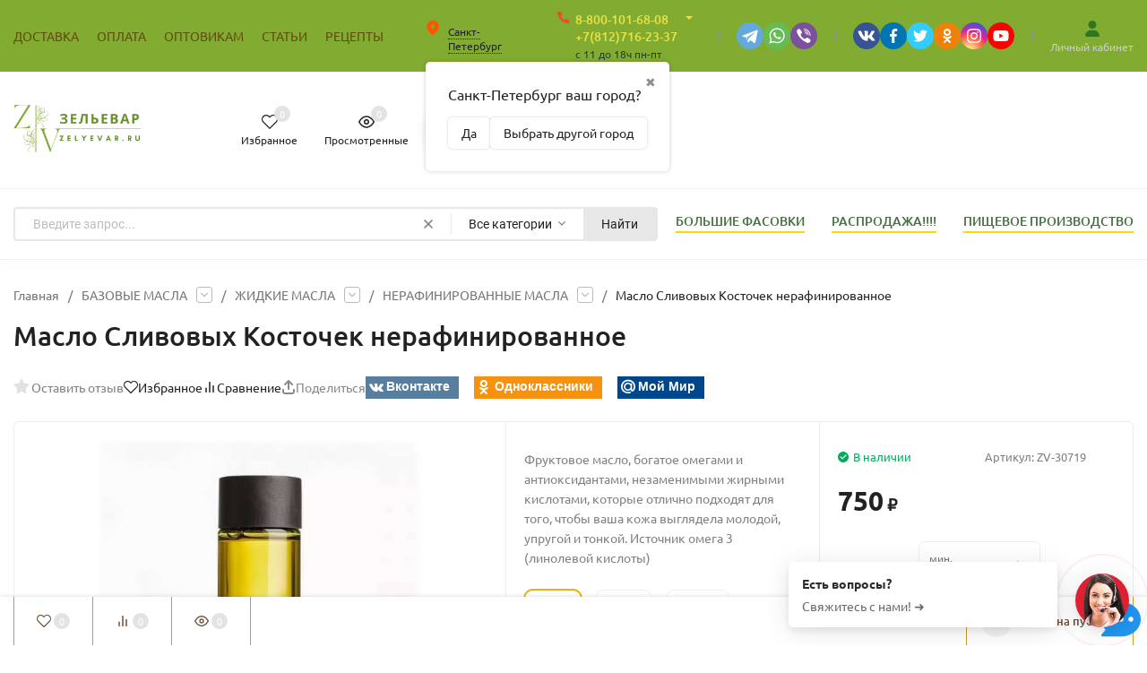

--- FILE ---
content_type: text/css
request_url: https://zelyevar.ru/wa-data/public/site/themes/insales_premium/css/user.css?v1.9.2.10
body_size: 57
content:
.bg-categ__row {
    background-size:cover!important;
}

--- FILE ---
content_type: text/css
request_url: https://zelyevar.ru/wa-apps/shop/plugins/fcart/css/fCart.css?194718
body_size: 5436
content:
@font-face {
 font-family: "bon";
 src: url('../css/bon.ttf');
}
@font-face {
 font-family: "bon-bold";
 src: url('../css/bon-bold.ttf');
}
#fCart{
    position: fixed;
    top:0px;
    right: 50px;
    background: #fff;
    box-shadow: 0 3px 8px rgba(0, 0, 0, 0.4);
    position: fixed;
    width: 260px;
    z-index: 99990;
    -webkit-border-radius: 0 0 5px 5px;
    border-radius: 0 0 5px 5px;
    border: 3px solid;
    border-color: #f4f4f4;
    border-top-width: 0px;
    display: none;
    font-family: "bon", arial, sans-serif;
    padding: 0;
    margin-bottom: 20px;
}
#fCart .head_fCart{
    overflow: hidden;
    position: relative;
    
}
#fCart .fCart_head_total .cartUrl{
    font-size: 14px;   
    font-weight: bold;
}
#fCart .fCart_head_total {
    font-size: 18px;
    text-align: center;
    padding: 8px 0; 
    box-sizing: content-box;
    line-height: 20px; 
    width:78%;
}
#fCart .fCart_button_up_list{
    position: absolute;
    width: 20%;
    height: 100%;
    line-height: 100%;
    float: right;
    text-align: center;
    cursor: pointer;
    right: 0;
    font-size: 18px;
    top:0;
}
#fCart .fCart_button_up_list span{
    vertical-align: middle;
    line-height: 56px;
}
#fCart .fCart_button_up_list:hover{
    background:url("../img/bg_tr90.png") repeat;
    
}
#fCart > div  a{text-decoration: none;}
#fCart .body_fCart {
    padding: 10px 0;
    position: relative;
    overflow-y: scroll;
}
#fCart .fCart_up_list{
    background: #fff;
    position: relative;
    color: #000;
}
#fCart .fCart_list_shadowTop{ position: absolute; top: 0; height: 6px; background:rgba(0,0,0, 0.1) ; width: 100%; z-index: 99999999;}
#fCart .fCart_list_shadowBottom{ position: absolute; bottom: 48px; height: 6px; background:rgba(0,0,0, 0.1) ; width: 100%; z-index: 99999999;}

#fCart .fCart_up_list ul{
    padding: 0!important;
    margin: 0!important;
}

#fCart .fCart_cartList_item{
    background: transparent;
    color: #000;
    padding: 10px 0;
    border-bottom: 1px dashed rgba(0,0,0, 0.1) ;
   
}
#fCart .fCart_cartList_item:hover{ background: url("../img/bg_tr90.png") repeat;
                       
}
#fCart .fCart_cartList_itemLink{  height: 40px; width: 30px; max-height: 55px; display: inline-block; vertical-align: top; padding: 5px;}

#fCart .fCart_cartList_itemLink img{ max-height: 40px; max-width: 30px; background: ;}
#fCart .fCart_cartList_itemName{width: 110px;display: inline-block; vertical-align: top; }
#fCart .fCart_cartList_itemName a{ color: #000; overflow: hidden; max-height: 55px; display: block;}
#fCart .fCart_cartList_itemName a:hover{ text-decoration: underline!important;} 
#fCart .fCart_cartList_itemName span{  font-size:12px ;} 
#fCart .fCart_cartList_itemInfo{width: 75px; display: inline-block; vertical-align: top; margin-left: 5px;}
#fCart .fCart_cartList_itemInfo > span{ line-height: 1.4;}
#fCart .fCart_cartList_itemInfo > div{margin-top: 5px;}
#fCart .fCart_minus,.fCart_plus{  font-size:15px;  margin-right: 5px;  cursor: pointer; display:inline-block; text-align:center; width: 16px; height: 16px; background: url("../img/bg_tr90.png"); -webkit-border-radius: 100%; line-height: 1; border-radius:5px;}
#fCart .fCart_minus:hover,.fCart_plus:hover{ background:url("../img/bg50.png") ; color: white;}
#fCart .fCart_delete{  float:right ; cursor: pointer; display:inline-block; color: transparent; text-align:center; width: 16px; height: 16px; background:url("../img/del_fcart.png") no-repeat left bottom; -webkit-border-radius: 100%; line-height: 16px; border-radius:100%;}
#fCart .fCart_delete:hover{  background:url("../img/del_fcart.png") no-repeat left top; color: transparent;}
#fCart .foot_fCart{
    text-align: center;
    padding: 10px; 
}
#fCart .myButton_fCart {
	background:-webkit-gradient(linear, left top, left bottom, color-stop(0.05, #ffec64), color-stop(1, #ffab23));
	background:-moz-linear-gradient(top, #ffec64 5%, #ffab23 100%);
	background:-webkit-linear-gradient(top, #ffec64 5%, #ffab23 100%);
	background:-o-linear-gradient(top, #ffec64 5%, #ffab23 100%);
	background:-ms-linear-gradient(top, #ffec64 5%, #ffab23 100%);
	background:linear-gradient(to bottom, #ffec64 5%, #ffab23 100%);
	filter:progid:DXImageTransform.Microsoft.gradient(startColorstr='#ffec64', endColorstr='#ffab23',GradientType=0);
	background-color:#ffec64;
	-moz-border-radius:6px;
	-webkit-border-radius:6px;
	border-radius:6px;
	display:inline-block;
	cursor:pointer;
	color:#f4f4f4;
	font-family:arial;
	font-size:15px;
	padding:0px 24px;
    line-height: 28px;
    height:28px;
	text-decoration:none;
}
#fCart .myButton_fCart:hover {
	background:-webkit-gradient(linear, left top, left bottom, color-stop(0.05, #ffab23), color-stop(1, #ffec64));
	background:-moz-linear-gradient(top, #ffab23 5%, #ffec64 100%);
	background:-webkit-linear-gradient(top, #ffab23 5%, #ffec64 100%);
	background:-o-linear-gradient(top, #ffab23 5%, #ffec64 100%);
	background:-ms-linear-gradient(top, #ffab23 5%, #ffec64 100%);
	background:linear-gradient(to bottom, #ffab23 5%, #ffec64 100%);
	filter:progid:DXImageTransform.Microsoft.gradient(startColorstr='#ffab23', endColorstr='#ffec64',GradientType=0);
	background-color:#ffab23;color:#f4f4f4;
}
#fCart .myButton_fCart:active {
	position:relative; 
	top:1px;color:#f4f4f4;
}





--- FILE ---
content_type: text/css
request_url: https://zelyevar.ru/wa-apps/shop/plugins/buy1click/css/style__.css?v=1.30.2
body_size: 4497
content:
	
		.buy1click-button_type_item {
			background: #e52830;
			color: #ffffff;
					}

		.buy1click-button_type_item:hover {
			background: #cc0f17;
					}


		.buy1click-form_type_item .buy1click-form-button {
			background: #1469da;
			color: #f5f3f0;
					}

		.buy1click-form_type_item .buy1click-form-button:hover {
			background: #0050c1;
					}

		.buy1click-form_type_item .buy1click-form__policy a,
		.buy1click-form__re-send-link {
			color: #1469da;
		}

		.buy1click-form_type_item .buy1click-form__policy a:hover,
		.buy1click-form__re-send-link:hover {
			color: #1469da;
		}

		.buy1click-form_type_item .buy1click-input-text:focus,
		.buy1click-form_type_item input[type="text"].buy1click-input-text:focus,
		.buy1click-form_type_item .buy1click-form__captcha .wa-captcha-input:focus,
		.buy1click-form_type_item .buy1click-select.jq-selectbox .jq-selectbox__search input:focus,
		.buy1click-form_type_item .buy1click-textarea:focus {
			border-color: #1469da;
		}

		.buy1click-form_type_item .buy1click-select.jq-selectbox .jq-selectbox__dropdown ul li.sel {
			color: #1469da;
		}

		.buy1click-form_type_item .buy1click-select.jq-selectbox.focused .jq-selectbox__select {
			border-color: #1469da;
		}

		.buy1click-form_type_item .buy1click-shipping_checked,
		.buy1click-form_type_item .buy1click-payment_checked {
			border-color: #1469da;
		}

		.buy1click-form_type_item .buy1click-checkbox.jq-checkbox.checked {
			border-color: #1469da;
		}

		.buy1click-form_type_item .buy1click-checkbox__icon .buy1click-svg-icon__content {
			fill: #1469da !important;
		}

		.buy1click-form_type_item .buy1click-shipping__icon-checked .buy1click-shipping__icon-radio .buy1click-svg-icon__content,
		.buy1click-form_type_item .buy1click-payment__icon-checked .buy1click-payments__icon-radio .buy1click-svg-icon__content {
			fill: #1469da !important;
		}

		.buy1click-form_type_item .buy1click-item__col_photo {
					width: 110px;
				}

		.buy1click-form_type_item .buy1click-item__photo {
					width: 100px;
							height: 100px;
				}

		@media all and (max-width: 520px) {
					.buy1click-form_type_item .buy1click-item {
				padding-left: 250px;
			}
		
			.buy1click-form_type_item .buy1click-item__photo {
							width: 200px;
										height: 200px;
						}
		}

		.buy1click-button_type_cart {
			background: #e52830;
			color: #ffffff;
					}

		.buy1click-button_type_cart:hover {
			background: #cc0f17;
					}

		.buy1click-form_type_cart .buy1click-form-button {
			background: #1469da;
			color: #f5f3f0;
					}

		.buy1click-form_type_cart .buy1click-form-button:hover {
			background: #0050c1;
					}

		.buy1click-form_type_cart .buy1click-form__policy a {
			color: #1469da;
		}

		.buy1click-form_type_cart .buy1click-form__policy a:hover {
			color: #1469da;
		}

		.buy1click-form_type_cart .buy1click-input-text:focus,
		.buy1click-form_type_cart input[type="text"].buy1click-input-text:focus,
		.buy1click-form_type_cart .buy1click-form__captcha .wa-captcha-input:focus,
		.buy1click-form_type_cart .buy1click-select.jq-selectbox .jq-selectbox__search input:focus,
		.buy1click-form_type_cart .buy1click-textarea:focus {
			border-color: #1469da;
		}

		.buy1click-form_type_cart .buy1click-select.jq-selectbox .jq-selectbox__dropdown ul li.sel {
			color: #1469da;
		}

		.buy1click-form_type_cart .buy1click-select.jq-selectbox.focused .jq-selectbox__select {
			border-color: #1469da;
		}

		.buy1click-form_type_cart .buy1click-shipping_checked,
		.buy1click-form_type_cart .buy1click-payment_checked {
			border-color: #1469da;
		}

		.buy1click-form_type_cart .buy1click-checkbox.jq-checkbox.checked {
			border-color: #1469da;
		}

		.buy1click-form_type_cart .buy1click-checkbox__icon .buy1click-svg-icon__content {
			fill: #1469da !important;
		}

		.buy1click-form_type_cart .buy1click-shipping__icon-checked .buy1click-shipping__icon-radio .buy1click-svg-icon__content,
		.buy1click-form_type_cart .buy1click-payment__icon-checked .buy1click-payments__icon-radio .buy1click-svg-icon__content {
			fill: #1469da !important;
		}

		.buy1click-form_type_cart .buy1click-item__col_photo {
					width: 110px;
				}

		.buy1click-form_type_cart .buy1click-item__photo {
					width: 100px;
							height: 100px;
				}

		@media all and (max-width: 520px) {
					.buy1click-form_type_cart .buy1click-item {
				padding-left: 250px;
			}
		
			.buy1click-form_type_cart .buy1click-item__photo {
							width: 200px;
										height: 200px;
						}
		}
	



--- FILE ---
content_type: text/css
request_url: https://zelyevar.ru/wa-apps/shop/plugins/connect/css/wcaPlugin.css
body_size: 10234
content:
.wca-body,.wca-body *,.wca-body ::after,.wca-body ::before{box-sizing:border-box;-webkit-transition:all 200ms ease-in-out;transition:all 200ms ease-in-out}.wca-body{visibility:hidden;opacity:0;position:fixed;right:20px;bottom:10px;z-index:99999999;font-size:16px;line-height:1.5;color:#2d2d2d}.wca-body.wca-widget-loaded{visibility:visible;opacity:1;bottom:20px}.wca-body.pos-left{right:auto;left:20px}.wca-screen-bg{position:fixed;top:0;left:0;right:0;bottom:0;background-color:#000;width:100%;height:100%;cursor:pointer;opacity:0;visibility:hidden;display:none}.wca-screen-bg.visible{opacity:.5;visibility:visible}.wca-body .wca-btn{width:60px;height:60px;cursor:pointer;position:relative;-webkit-touch-callout:none;-webkit-user-select:none;-ms-user-select:none;user-select:none}.wca-body.round-btn .wca-btn-bg{border-radius:50%}.wca-body .wca-btn-bg{height:100%;width:100%;background-color:#df1f32;border-radius:10px;overflow:hidden;position:relative;box-shadow:0 4px 10px rgba(0,0,0,0.08),0px 4px 30px 0 rgba(0,0,0,0.1);transition:none;z-index:1}.wca-body .wca-btn-user-bg{width:100%;height:100%;position:absolute;left:0;top:0;display:flex;justify-content:center;align-items:center}.wca-body .wca-btn-user-bg img{width:100%}.wca-body .wca-btn .wca-ico{display:flex;height:100%;width:100%;position:absolute;top:0;left:0;opacity:1}.wca-body .wca-btn:hover .wca-ico{transform:scale(1.15)}.wca-body .wca-btn .wca-ico path{fill:#fff}.wca-body .wca-btn .wca-ico svg{width:100%}.wca-body .wca-btn-icon{padding:20%}.wca-body .wca-btn-close{display:flex;padding:32%}.wca-body .wca-btn-close svg{width:100%}.wca-btn .wca-ico.wca-btn-close{left:100%;opacity:0}.wca-widget-active .wca-btn .wca-btn-icon{left:-100%;opacity:0}.wca-widget-active .wca-btn .wca-btn-close{left:0;opacity:1}.wca-body .wca-btn:after,.wca-body .wca-btn:before{position:absolute;border-radius:10px;left:0;top:0;width:100%;height:100%;border:solid 3px #df1f32;content:" ";opacity:0;-webkit-transform:scale(1);transform:scale(1);-webkit-animation:wcaAnimation 1.5s ease-out 1s infinite;animation:wcaAnimation 1.5s ease-out 1s infinite}.wca-body .wca-btn:before{border-width:1px;-webkit-animation:wcaAnimation1 1.5s ease-out infinite;animation:wcaAnimation1 1.5s ease-out infinite}@-webkit-keyframes wcaAnimation{0%{opacity:.5;-webkit-transform:scale(1);transform:scale(1)}100%{opacity:0;-webkit-transform:scale(1.4);transform:scale(1.4)}}@keyframes wcaAnimation{0%{opacity:.5;-webkit-transform:scale(1);transform:scale(1)}100%{opacity:0;-webkit-transform:scale(1.4);transform:scale(1.4)}}@-webkit-keyframes wcaAnimation1{0%{opacity:.5;-webkit-transform:scale(1.5);transform:scale(1.5)}100%{opacity:0;-webkit-transform:scale(1.8);transform:scale(1.8)}}@keyframes wcaAnimation1{0%{opacity:.5;-webkit-transform:scale(1.5);transform:scale(1.5)}100%{opacity:0;-webkit-transform:scale(1.8);transform:scale(1.8)}}.wca-body.wca-widget-active .wca-btn:after,.wca-body.wca-widget-active .wca-btn:before,.wca-body .wca-btn:hover:after,.wca-body .wca-btn:hover:before{border-color:transparent!important}.wca-body.round-btn .wca-btn:after,.wca-body.round-btn .wca-btn:before{border-radius:100%}.wca-body .wca-btn-hint{position:absolute;bottom:0;max-width:300px;width:-webkit-calc(100vw - 120px);width:calc(100vw - 120px);right:-webkit-calc(100% + 20px);right:calc(100% + 20px);background:#fff;padding:15px;border-radius:10px;box-shadow:0 4px 10px rgba(0,0,0,0.08),0px 4px 30px 0 rgba(0,0,0,0.1);font-size:14px;color:#646B72;line-height:1.35}.wca-body.pos-left .wca-btn-hint{right:unset;left:-webkit-calc(100% + 20px);left:calc(100% + 20px)}.wca-body .wca-btn-hint.hidden{opacity:0;visibility:hidden;transform:translateY(10px)}.wca-btn-hint .wca-bold{font-weight:700;color:#2d2d2d;padding-bottom:7px;font-size:14px}.wca-btn-hint .wca-btn-close,.wca-chat-window .wca-btn-close{position:absolute;cursor:pointer;right:5px;top:5px;height:25px;width:25px;overflow:hidden;border-radius:50%;background:rgba(0,0,0,0.2);padding:6px;line-height:1;opacity:0}.wca-chat-window .wca-btn-close{opacity:1}.wca-body .wca-btn-hint:hover .wca-btn-close{opacity:1}.wca-body .wca-btn-hint:hover .wca-btn-close:hover,.wca-chat-window .wca-btn-close:hover{background:rgba(0,0,0,0.5)}.wca-body .wca-modal{position:absolute;bottom:70px;right:0;width:340px;min-height:0;background:#fff;border-radius:10px;box-shadow:0 4px 10px rgba(0,0,0,0.08),0px 4px 30px 0 rgba(0,0,0,0.1);overflow:hidden;opacity:0;visibility:hidden;-webkit-transition:all 200ms ease-in-out;transition:all 200ms ease-in-out}.wca-body.pos-left .wca-modal{left:0;right:auto}.wca-widget-active .wca-modal{bottom:80px;opacity:1;visibility:visible}.wca-body .wca-modal .wca-modal-header{background-color:#df1f32;min-height:25px;color:#fff;text-align:center;background-size:cover;background-position:center;background-repeat:no-repeat}.wca-modal .wca-modal-header .wca-modal-header-gradient{background-image:linear-gradient(135deg,rgba(47,53,66,0.7) 0%,rgba(47,53,66,0.4) 100%);padding:20px 30px 45px}.wca-modal .wca-modal-body{margin-top:-15px;padding:20px 22px 10px;background:#fff;border-top-left-radius:15px;border-top-right-radius:15px;box-shadow:0 -3px 0 rgba(0,0,0,0.02)}.wca-modal .wca-h1{font-size:22px;font-weight:700;margin-bottom:10px}.wca-modal .wca-p{font-size:15px;opacity:.9}.wca-modal .wca-link{display:flex;align-items:center;justify-content:center;position:relative;text-align:center;background-color:#2f3542;margin-bottom:10px;color:#fff;padding:8px 10px;border-radius:5px;text-decoration:none;font-size:15px;white-space:nowrap;overflow:hidden}.wca-modal .wca-link:hover{text-decoration:none;color:#fff;box-shadow:inset 0 0 100px 20px rgba(0,0,0,0.25)}.wca-modal .wca-link img{display:inline-block;height:18px;width:auto;margin-right:9px;position:relative;top:-1px;-webkit-filter:drop-shadow(0 3px 1px rgba(0,0,0,0.1));filter:drop-shadow(0 3px 1px rgba(0,0,0,0.1))}.wca-modal .wca-link.wca-tgm{background-color:#1f98d4}.wca-modal .wca-link.wca-wpp{background-color:#25d366}.wca-modal .wca-link.wca-vbr{background-color:#665cac}.wca-modal .wca-link.wca-vk{background-color:#5b88bd}.wca-modal .wca-link.wca-fb{background-color:#0284ff}.wca-modal .wca-link.wca-skp{background-color:#00aff0}.wca-modal .wca-link.wca-cht{background-color:#4a4262}.wca-modal .wca-link.wca-phn{background-color:#ce3d3d;overflow:visible;z-index:1}.wca-modal .wca-link.wca-phn span.wca-tooltip{display:block;position:absolute;top:14%;left:100%;background:#fff;box-shadow:0 4px 10px rgba(0,0,0,0.08),0px 4px 30px 0 rgba(0,0,0,0.1);color:#272727;font-weight:700;padding:3px 10px;border-radius:5px;visibility:hidden;opacity:0}.wca-modal .wca-link.wca-phn span.wca-tooltip.visible{opacity:1;visibility:visible;transform:translateX(-10px)}.wca-modal .wca-link.wca-eml{background-color:#2952c1}.wca-modal .wca-link.wca-ig{background-color:#cf0071}.wca-modal .wca-link.wca-wch{background-color:#12c600}.wca-modal .wca-modal-manual{border-top:1px solid #ececec;padding:15px 15px 5px;border-radius:10px;background:#f5f5f5;margin:5px -15px 0}.wca-chat-window{height:100%;width:100%;position:absolute;top:0;right:-100%;z-index:1;background:#fff;border-radius:9px;opacity:0;visibility:hidden;overflow:hidden}.wca-chat-window #wca-chat-window-inner{height:100%;width:100%}.wca-chat-window.visible{right:0;opacity:1;visibility:visible}.wca-modal-messengers > * span.wca-short{display:none}.link-style-1 .wca-modal .wca-link.wca-phn span.wca-tooltip{left:44%}.link-style-2 .wca-modal-messengers,.link-style-3 .wca-modal-messengers,.link-style-4 .wca-modal .wca-modal-messengers,.link-style-5 .wca-modal .wca-modal-messengers{display:flex;flex-wrap:wrap}.link-style-2 .wca-modal-messengers > *{width:48%;margin-right:4%}.link-style-2 .wca-modal-messengers > :nth-child(2n){margin-right:0}.link-style-2 .wca-modal-messengers > * span.wca-short{display:inline-block}.link-style-2 .wca-modal-messengers > * span.wca-long{display:none}.link-style-3 .wca-modal-messengers > *{width:31.333%;margin-right:3%}.link-style-3 .wca-modal-messengers > :nth-child(3n){margin-right:0}.link-style-3 .wca-modal-messengers > * span,.link-style-4 .wca-modal-messengers > * span,.link-style-5 .wca-modal-messengers > * span{display:none}.link-style-3 .wca-modal-messengers > * img,.link-style-4 .wca-modal-messengers > * img,.link-style-5 .wca-modal-messengers > * img{margin:0;height:30px}.link-style-4 .wca-modal-messengers > *{width:22%;margin-right:4%}.link-style-4 .wca-modal-messengers > :nth-child(4n){margin-right:0}.link-style-5 .wca-modal-messengers{justify-content:center}.link-style-5 .wca-modal-messengers > *{width:22%;margin-right:4%;height:65px}.link-style-5 .wca-modal-messengers > :nth-child(4n){margin-right:0}@media (max-width:350px){.link-style-5 .wca-modal-messengers > *{height:56px}.wca-modal .wca-modal-header .wca-modal-header-gradient{padding:15px 25px 35px}}.wca-body.link-radius-2 .wca-link{border-radius:12px}.wca-body.link-radius-3 .wca-link{border-radius:40px}#wca-to-top{display:flex;visibility:visible;height:40px;width:60px;text-align:center;cursor:pointer;position:absolute;bottom:80px;right:0;border-radius:10px;background-color:#000;opacity:.18;align-items:center;justify-content:center}#wca-to-top.hidden{opacity:0;visibility:hidden}.round-btn #wca-to-top{border-radius:30px}#wca-to-top:hover{opacity:.5}#wca-to-top svg{fill:#fff;width:25px}#wca_vk_modal{right:-11px!important}#wca_vk_modal.pos-left{right:auto!important;left:-11px!important}@media (max-width: 767.98px){.wca-body{bottom:5px;right:12px}.wca-body.pos-left{left:12px}.wca-body.wca-widget-loaded{bottom:12px}.wca-body .wca-btn-hint .wca-btn-close{font-size:13px;opacity:1}.wca-body .wca-btn-hint{width:-webkit-calc(100vw - 100px);width:calc(100vw - 100px);right:-webkit-calc(100% + 15px);right:calc(100% + 15px);padding:12px}.wca-body.pos-left .wca-btn-hint{left:-webkit-calc(100% + 20px);left:calc(100% + 15px)}.wca-body .wca-modal{max-width:-webkit-calc(100vw - 24px);max-width:calc(100vw - 24px);max-height:-webkit-calc(100vh - 104px);max-height:calc(100vh - 104px);overflow-y:scroll}.wca-body .wca-btn:hover .wca-ico{transform:none}.wca-modal .wca-link.wca-phn span.wca-looltip{display:none}.wca-screen-bg{display:block}#wca-to-top{display:none}#wca_vk_modal{right:-27px!important}}

--- FILE ---
content_type: application/javascript; charset=UTF-8
request_url: https://zelyevar.ru/wa-apps/shop/plugins/connect/js/wcaPlugin.js
body_size: 2620
content:
!function(e){"function"==typeof define&&define.amd?define(["jquery"],e):"object"==typeof exports?module.exports=e(require("jquery")):e(jQuery)}(function(h){function m(e){return g.raw?e:encodeURIComponent(e)}function p(e,n){var i=g.raw?e:function(e){0===e.indexOf('"')&&(e=e.slice(1,-1).replace(/\\"/g,'"').replace(/\\\\/g,"\\"));try{return e=decodeURIComponent(e.replace(t," ")),g.json?JSON.parse(e):e}catch(e){}}(e);return h.isFunction(n)?n(i):i}var t=/\+/g,g=h.cookie=function(e,n,i){if(1<arguments.length&&!h.isFunction(n)){if("number"==typeof(i=h.extend({},g.defaults,i)).expires){var t=i.expires,o=i.expires=new Date;o.setMilliseconds(o.getMilliseconds()+864e5*t)}return document.cookie=[m(e),"=",(c=n,m(g.json?JSON.stringify(c):String(c))),i.expires?"; expires="+i.expires.toUTCString():"",i.path?"; path="+i.path:"",i.domain?"; domain="+i.domain:"",i.secure?"; secure":""].join("")}for(var c,s,d=e?void 0:{},a=document.cookie?document.cookie.split("; "):[],r=0,l=a.length;r<l;r++){var u=a[r].split("="),w=(s=u.shift(),g.raw?s:decodeURIComponent(s)),f=u.join("=");if(e===w){d=p(f,n);break}e||void 0===(f=p(f))||(d[w]=f)}return d};g.defaults={},h.removeCookie=function(e,n){return h.cookie(e,"",h.extend({},n,{expires:-1})),!h.cookie(e)}}),$(document).ready(function(){var n=$("#connect-widget"),i=n.find(".wca-btn-hint"),t=n.find(".wca-modal"),o=n.find(".wca-chat-window");n.show(),setTimeout(function(){n.addClass("wca-widget-loaded")},100),setTimeout(function(){null==$.cookie("wca_hint_hide")&&i.removeClass("hidden")},350),$(document).on("click","#connect-widget .wca-link.wca-phn",function(){if("995"<=$(window).width())return $(this).find(".wca-tooltip").toggleClass("visible"),!1}),$(document).on("click","#connect-widget .wca-btn-hint .wca-btn-close",function(){return i.addClass("hidden"),$.cookie("wca_hint_hide",1,{expires:2,path:"/"}),!1}),$(document).on("click","#connect-widget .wca-modal .wca-cht, #connect-widget .wca-chat-window .wca-btn-close",function(){return o.toggleClass("visible"),o.hasClass("visible")?t.css("min-height","458px"):t.css("min-height","0"),!1}),$(document).on("click","#connect-widget .wca-btn, #connect-widget .wca-screen-bg",function(){o.removeClass("visible"),t.css("min-height","0");var e=0;i.hasClass("hidden")||(e=150,i.addClass("hidden")),setTimeout(function(){n.toggleClass("wca-widget-active"),n.find(".wca-screen-bg").toggleClass("visible")},e)});var e="#wca-to-top";$(window).scroll(function(){400<$(this).scrollTop()?$(e).removeClass("hidden"):$(e).addClass("hidden")}),$(document).on("click",e,function(){return $("html, body").animate({scrollTop:0},800),!1})});

--- FILE ---
content_type: image/svg+xml
request_url: https://zelyevar.ru/wa-apps/shop/plugins/searchpro/assets/categories-caret-icon.svg
body_size: 212
content:
<svg width="8" height="5" viewBox="0 0 8 5" fill="none" xmlns="http://www.w3.org/2000/svg"><path d="M0.94 -5.1411e-08L4 3.09299L7.06 -5.1411e-08L8 0.956873L4 5L0 0.956873L0.94 -5.1411e-08Z" fill="#828282"/></svg>

--- FILE ---
content_type: application/javascript; charset=UTF-8
request_url: https://zelyevar.ru/wa-data/public/shop/themes/insales_premium/js/product.premium.js?v1.9.2&_=1762793240227
body_size: 48129
content:
$(function () {
    const product = $('.product');
    const linkName = product.find('.product__rating-link-name');
    const featuresAll = product.find('.product__features-all');

    scrollTab(linkName, "#reviews");
    scrollTab(featuresAll, "#features");

    function scrollTab(cl, tab) {
        cl.click(function(event) {
            let t = $('*[href="'+tab+'"]');
            let scrollTop;

            if(t.length) {
                scrollTop = $('.tab__names').offset().top - 30;

                if($('.h-fix').length) {
                    scrollTop -= $('.h-fix').innerHeight();
                }

                $('body,html').animate({scrollTop: scrollTop}, 400);
                t.trigger('click').addClass('h-menu__link_active-tab');

            } else {
                t = $(tab);
                if(t.length) {
                    scrollTop = t.offset().top - 30;
                    if($('.h-fix').length) {
                        scrollTop -= $('.h-fix').innerHeight();
                    }
                    $('body,html').animate({scrollTop: scrollTop}, 400);
                }
            }
        });
    }

    const pTab = $('.p-tabs');
    if(pTab.length) {
        pTab.find('.p-tabs__item').click(function() {
            if(!$(this).hasClass('p-tabs__item_active')) {
                const parent = $(this).closest('.p-tabs');
                const ind = $(this).index();

                parent.find('.p-tabs__item').removeClass('p-tabs__item_active');
                $(this).addClass('p-tabs__item_active');

                parent.find('.p-tabs__block').hide();
                parent.find('.p-tabs__block').eq(ind).fadeIn(300);
            }
            return false;
        });
    }

    /*const buttonProduct = $('.product__button_fix');
    if(buttonProduct.length && MatchMedia("only screen and (max-width: 768px)")) {
        const topButton = buttonProduct.offset().top + 0;
        const topFooter = $('.footer').offset().top - $('body,html').innerHeight();
        $(window).scroll(function() {
            const fPanel = $('.f-panel');
            const fPanel2 = $('.f-panel-2');
            const parent = buttonProduct.closest('.product__cart');
            if($(this).scrollTop() > topButton && $(this).scrollTop() < topFooter) {
                parent.css({'height':+parent.innerHeight() + 'px'});
                buttonProduct.addClass('product__button-fix');
                if(fPanel.length) {
                    buttonProduct.css({'bottom':fPanel.innerHeight() + 10 + (fPanel2.length?10:0) + 'px'});
                }
            } else {
                parent.css({'height':''});
                buttonProduct
                    .removeClass('product__button-fix')
                    .css({'bottom':''});
            }
        }) ;
    }*/

    function MatchMedia(media_query) {
        let matchMedia = window.matchMedia,
            is_supported = (typeof matchMedia == 'function');
        if (is_supported && media_query) {
            return matchMedia(media_query).matches;
        } else {
            return false;
        }
    }
});

( function($) {
    var Product = (function ($) {
        Product = function (options) {
            let self = this;

            for (let k in options) {
                self[k] = options[k];
            }

            self.firstUrl = true;
            self.form = $(self.form_id);
            self.button = self.form.find(".product__button");
            self.quantity_controller = self.form.find(".js-quantity-field").data("controller");

            // sku
            self.skus = self.product.skus;
            self.sku_id = self.product.sku_id;
            self.sku = self.skus[self.sku_id];
            self.fractional_config = formatFractionalConfig(self.fractional_config);

            self.currencies = {
                "default": {
                    code : null,
                    fraction_divider: ".",
                    fraction_size   : 2,
                    group_divider   : " ",
                    group_size      : 3,
                    pattern_html    : "<span class=\"price\">%s</span>",
                    pattern_text    : "%s",
                    pattern_unit    : "%s/%unit",
                    rounding        : 0.01
                }
            };

            if (self.currency_data) {
                self.currencies[self.currency_data["code"]] = self.currency_data;
            }

            function formatFractionalConfig(config) {
                if (config) {
                    config.frac_enabled = (config.frac_enabled === "1");
                    config.stock_units_enabled = (config.stock_units_enabled === "1");
                    config.base_units_enabled = (config.base_units_enabled === "1");
                } else {
                    config = {};
                }
                return config;
            }

            // price
            self.prices = self.form.find(".product__pr-price");
            self.prices_calc = self.form.find(".product__pr-price_calc");
            self.price_new = self.prices.find(".product__pr-price-new");
            self.price_old = self.prices.find(".product__pr-price-old");
            self.price_base = self.prices.find(".product__pr-price-base");
            self.price_ratio = self.prices.find(".product__pr-price-ratio");
            self.price_unit_js = self.price_ratio.find(".js-stock-name-short");
            self.price_ratio_js = self.price_ratio.find(".js-stock-base-ratio");

            // stock label
            self.stocks_label = self.form.find(".product__pr-price-label");
            self.stocks_label_percent = self.stocks_label.find(".stock-label__percent");
            self.stocks_label_price = self.stocks_label.find(".stock-label__price span");

            // counter
            self.counter = self.form.find(".product__counter");
            self.counter_count = 1;

            // calc
            self.product_calc_block = self.form.find(".product__calc");
            self.calc = self.form.find(".calc-pr");
            self.calc_price_new = self.calc.find(".calc-pr__price-new");
            self.calc_price_old = self.calc.find(".calc-pr__price-old");
            self.calc_price_ratio = self.calc.find(".calc-pr__ratio");
            self.calc_price_unit_js = self.calc_price_ratio.find(".js-stock-name-short");
            self.calc_price_ratio_js = self.calc_price_ratio.find(".js-stock-base-ratio");

            self.calc_stocks_label = self.calc.find(".calc-pr__label");
            self.calc_stocks_label_percent = self.calc_stocks_label.find(".stock-label__percent");
            self.calc_stocks_label_price = self.calc_stocks_label.find(".stock-label__price span");

            // bonus
            self.product_bonus = self.form.find(".product__bonus");
            self.product_bonus_num = self.product_bonus.find(".product__bonus-count-num");

            // services
            self.services_block = self.form.find(".services");

            // stocks
            self.stocks_blocks = self.form.find("div.stocks div.stock__block");
            self.stocks_no = self.form.find(".sku-no-stock");
            self.product__code = self.form.find(".product__code");

            // start
            self.skuFeatureEvent();
            self.skusRadio();
            self.skusRadioSelect();
            self.skusFeatureEvent();
            self.servicesEvent();
            self.submit();
            self.counterEvent();
        }

        Product.prototype.skuFeatureEvent = function () {
            let self = this;

            setTimeout(() => self.form.find(".sku-feature:first").change(), 300);

            self.form.find('.inline-select:not(.inline-select-skus) a').click(function () {
                const parent = $(this).closest('.inline-select');
                parent.find('a.selected').removeClass('selected');
                $(this).addClass('selected');
                parent.find('.sku-feature').val($(this).data('value')).change();
                return false;
            });

            self.form.find(".sku-feature").change(function () {
                let sku_id = null;
                let key = "";

                self.form.find(".sku-feature").each(function () {
                    key += $(this).data('feature-id') + ':' + $(this).val() + ';';
                });

                let sku = self.features[key];

                /* Plugin https://www.webasyst.ru/store/plugin/shop/hideskus/ - (Скрытие несуществующих артикулов)  */
                if (typeof $.hideskusPlugin !== 'undefined') {
                    if (!$.hideskusPlugin.start(self, key)) {
                        return false;
                    }
                }

                // smart articles
                if (!self.smartArticles(key, sku, $(this).val())) return false;

                if (sku) {
                    if (sku.image_id) {
                        const img = $('.p-images__dop-link[data-image-id="' + sku.image_id + '"]');
                        img.trigger('click', sku.image_id);
                        img.click();
                    }

                    self.sku_id = sku_id = sku.id;
                    self.sku = self.skus[self.sku_id];
                    self.quantity_controller = self.quantity_controller
                        ? self.quantity_controller : self.form.find(".js-quantity-field").data("controller");

                    if(self.quantity_controller) {
                        self.quantity_controller.update({
                            step: self.sku.order_count_step,
                            min: self.sku.order_count_min,
                            max: (!self.ignore_stock_count && self.sku.count > 0 ? self.sku.count : 0),
                            value: self.sku.order_count_min
                        });
                    }

                    if (sku.available) {
                        self.hideShowBlocks(true);
                    } else {
                        self.hideShowBlocks(false);
                    }

                    self.updateStocks(sku.id);
                    self.updateSkuServices(sku.id);
                    self.updatePrice();
                } else {
                    self.stocks_blocks.hide();
                    self.stocks_no.show();
                    self.prices.hide();
                    self.hideShowBlocks(false, true);
                }

                self.updateURL(sku_id);
                self.updateFeaturesSku(sku_id)
            });
        }

        Product.prototype.skusRadio = function () {
            let self = this;

            let $initial_cb = self.form.find(".skus input[type=radio]:checked:not(:disabled)");
            if (!$initial_cb.length) {
                $initial_cb = self.form.find(".skus input[type=radio]:not(:disabled):first").prop('checked', true).click();
            }
            setTimeout(() => $initial_cb.click(), 300);

            self.form.find(".skus input[type=radio]").click(function () {
                const sku_id = $(this).val();
                let sku = (self.skus[sku_id] ? self.skus[sku_id] : null);
                if (!sku) { alert("SKU ERROR"); return false; }

                self.sku_id = sku_id;
                self.sku = sku;
                self.quantity_controller = self.quantity_controller
                    ? self.quantity_controller : self.form.find(".js-quantity-field").data("controller");

                if(self.quantity_controller) {
                    self.quantity_controller.update({
                        step: self.sku.order_count_step,
                        min: self.sku.order_count_min,
                        max: (!self.ignore_stock_count && self.sku.count > 0 ? self.sku.count : 0),
                        value: self.sku.order_count_min
                    });
                }

                if ($(this).data('image-id')) {
                    const img = $('.p-images__dop-link[data-image-id="' + $(this).data('image-id') + '"]');
                    img.trigger('click', $(this).data('image-id'));
                    img.click();
                }

                if ($(this).data('disabled')) {
                    self.hideShowBlocks(false);
                } else {
                    self.hideShowBlocks(true);
                }

                self.updateStocks(sku_id);
                self.updateSkuServices(sku_id);
                self.updatePrice();

                self.updateURL(sku_id);
                self.updateFeaturesSku(sku_id)
            });
        }

        Product.prototype.skusRadioSelect = function () {
            let self = this;

            let $initial_cb = self.form.find(".skus-select");
            setTimeout(() => $initial_cb.change(), 300);

            $initial_cb.on('change',function () {
                const sku_id = $(this).val();
                let sku = (self.skus[sku_id] ? self.skus[sku_id] : null);
                if (!sku) { alert("SKU ERROR"); return false; }

                self.sku_id = sku_id;
                self.sku = sku;
                self.quantity_controller = self.quantity_controller
                    ? self.quantity_controller : self.form.find(".js-quantity-field").data("controller");

                if(self.quantity_controller) {
                    self.quantity_controller.update({
                        step: self.sku.order_count_step,
                        min: self.sku.order_count_min,
                        max: (!self.ignore_stock_count && self.sku.count > 0 ? self.sku.count : 0),
                        value: self.sku.order_count_min
                    });
                }

                if ($(this).find(':selected').data('image-id')) {
                    const img = $('.p-images__dop-link[data-image-id="' + $(this).find(':selected').data('image-id') + '"]');
                    img.trigger('click', $(this).find(':selected').data('image-id'));
                    img.click();
                }

                if ($(this).find(':selected').data('disabled')) {
                    self.hideShowBlocks(false);
                } else {
                    self.hideShowBlocks(true);
                }

                self.updateStocks(sku_id);
                self.updateSkuServices(sku_id);
                self.updatePrice();

                self.updateURL(sku_id);
                self.updateFeaturesSku(sku_id)
            });
        }

        Product.prototype.skusFeatureEvent = function () {
            let self = this;

            setTimeout(() => self.form.find(".inline-select-skus a:first").change(), 300);

            self.form.find('.inline-select-skus a').click(function () {
                const parent = $(this).closest('.inline-select-skus');
                parent.find('a.selected').removeClass('selected');
                $(this).addClass('selected');
                parent.find('.skus-feature')
                    .val($(this).data('value'))
                    .data('disabled', $(this).data('disabled') ?? '')
                    .data('image-id', $(this).data('image-id') ?? '')
                    .change();
                return false;
            });

            self.form.find(".skus-feature").change(function () {
                const sku_id = $(this).val();
                let sku = (self.skus[sku_id] ? self.skus[sku_id] : null);
                if (!sku) { alert("SKU ERROR"); return false; }

                self.sku_id = sku_id;
                self.sku = sku;
                self.quantity_controller = self.quantity_controller
                    ? self.quantity_controller : self.form.find(".js-quantity-field").data("controller");

                if(self.quantity_controller) {
                    self.quantity_controller.update({
                        step: self.sku.order_count_step,
                        min: self.sku.order_count_min,
                        max: (!self.ignore_stock_count && self.sku.count > 0 ? self.sku.count : 0),
                        value: self.sku.order_count_min
                    });
                }

                if ($(this).data('image-id')) {
                    const img = $('.p-images__dop-link[data-image-id="' + $(this).data('image-id') + '"]');
                    img.trigger('click', $(this).data('image-id'));
                    img.click();
                }

                if ($(this).data('disabled')) {
                    self.hideShowBlocks(false);
                } else {
                    self.hideShowBlocks(true);
                }

                self.updateStocks(sku_id);
                self.updateSkuServices(sku_id);
                self.updatePrice();

                self.updateURL(sku_id);
                self.updateFeaturesSku(sku_id)
            });
        }

        Product.prototype.servicesEvent = function () {
            let self = this;

            self.services_block.find("input[type=checkbox]").click(function () {
                const obj = $('select[name="service_variant[' + $(this).val() + ']"]');
                if (obj.length) {
                    if ($(this).is(':checked')) {
                        obj.removeAttr('disabled');
                    } else {
                        obj.attr('disabled', 'disabled');
                    }
                }
                self.updatePrice();
            });

            self.services_block.find(".service-variants").on('change', function () {
                self.updatePrice();
            });
        }

        Product.prototype.submit = function () {
            let self = this;

            self.form.submit(function () {
                const f = $(this);
                const appUrl = f.data('app-url');
                const mod = f.data('modal');
                const button = f.find('.product__button');
                let delay = 0;

                if (button.hasClass('in-loading')) return false;

                if (self.modal_add && !mod) {
                    $('.ss-modal__close').click();
                    delay = 300;
                }

                button.addClass('in-loading');

                setTimeout(function () {
                    const modal = modalAdd();

                    $.post(f.attr('action') + '?html=1', f.serialize(), function (response) {
                        if (response.status == 'ok') {
                            if (response.data.error) {
                                alert(response.data.error);
                                button.removeClass('in-loading');
                                modal.find('.ss-modal').remove();
                                modal.find('.ss-modal-wrap').remove();

                            } else {
                                const mcartCount = $(".cart-count");
                                const mcartPrice = $(".cart-price");

                                button.removeClass('in-loading');

                                mcartPrice.html(response.data.total);
                                mcartCount.addClass('a-pulse hcount_active').html(response.data.count);

                                $('.s-mcart').addClass('s-mcart_active');
                                $('.mcart').addClass('mcart_active');
                                $('.hicon__cart').addClass('hicon__cart_active');

                                setTimeout(function () {
                                    mcartCount.removeClass('a-pulse');
                                }, 1000);

                                $.get(appUrl + '?ajax=1', function (response) {
                                    const content = $(response);
                                    $('.mcart__items').html(content.html());
                                });

                                if (self.modal_add) {
                                    $('body').css({'overflow': 'hidden'});
                                    if (!self.is_mobile) {
                                        $('html').css({'margin-right': '17px'});
                                    }

                                    modal.find('.ss-modal-wrap').addClass("ss-modal-wrap_active");

                                    $.get(appUrl + '?item_id=' + response.data.item_id, function (response) {
                                        const content = $(response);
                                        modal.find('.ss-modal-loading').remove();
                                        modal.find('.ss-modal').addClass("ss-modal_active");
                                        modal.find('.ss-modal__popup').append(content);

                                        // init counter price premium
                                        modal.find('.ss-modal').trigger("quantity.init");
                                    });
                                }
                            }

                        } else if (response.status == 'fail') {
                            alert(response.errors);
                            button.removeClass('in-loading');
                            modal.find('.ss-modal').remove();
                            modal.find('.ss-modal-wrap').remove();
                        }
                    }, "json");
                }, delay);

                function modalAdd() {
                    const modal = "" +
                        "    <div class=\"ss-modal-wrap\">" +
                        "      <div class=\"ss-modal-loading\">" +
                        "        <svg class=\"icon30 i-loading\"><use xlink:href=\"#i-loading\"></use></svg>" +
                        "      </div>" +
                        "    </div>" +
                        "    <div class=\"ss-modal\">" +
                        "      <div class=\"ss-modal__content\">" +
                        "        <div class=\"ss-modal__popup\">" +
                        "          <div class=\"ss-modal__close\">" +
                        "            <svg class=\"icon12 i-remove\"><use xlink:href=\"#i-remove\"></use></svg>" +
                        "          </div>" +
                        "        </div>" +
                        "      </div>" +
                        "    </div>";

                    return $('body').prepend(modal);
                }

                return false;
            });
        }

        Product.prototype.counterEvent = function () {
            let self = this;
            self.form.on("quantity.changed", ".product__counter", function(event, quantity) {
                self.counter_count = +quantity;
                self.updatePrice();
            });
        }

        Product.prototype.updatePrice = function () {
            let self = this;

            let price = self.sku["price"];
            let compare_price = self.sku["compare_price"];
            let stock_base_ratio = self.sku.stock_base_ratio;
            let stock_unit_name;
            let base_unit_name;

            price = parseFloat(price);
            compare_price = parseFloat(compare_price);
            stock_base_ratio = parseFloat(stock_base_ratio);

            price = (price >= 0 ? price : 0);
            compare_price = (compare_price > 0 ? compare_price : null);
            stock_base_ratio = (stock_base_ratio > 0 ? stock_base_ratio : null);

            if (self.fractional_config["stock_units_enabled"]) {
                if (self.product.stock_unit_id && self.units[self.product.stock_unit_id]) {
                    stock_unit_name = self.units[self.product.stock_unit_id].name_short;
                }
            }

            if (self.fractional_config["base_units_enabled"]) {
                if (self.product.base_unit_id && (self.product.stock_unit_id !== self.product.base_unit_id) && self.units[self.product.base_unit_id] && stock_base_ratio) {
                    base_unit_name = self.units[self.product.base_unit_id].name_short;
                }
            }

            let services_price = getServicePrice();
            let price_sum = price + services_price;
            let compare_sum = compare_price + services_price;

            // ratio start
            if (self.price_base.length) {
                if (base_unit_name) {
                    const base_sub = (price_sum/stock_base_ratio);
                    const base_price_string = self.formatPrice(base_sub, { currency: self.currency, unit: base_unit_name });
                    self.price_base.html(base_price_string).show();
                } else {
                    self.price_base.hide().html("");
                }
            }

            if (self.price_ratio.length) {
                if (stock_base_ratio) {
                    let unit_count = 1;
                    let ratio = self.sku.stock_base_ratio;

                    // calc
                    if (!self.calc.length && self.prices_calc.length) {
                        ratio = Math.round(ratio*self.counter_count*1000000)/1000000;
                        unit_count *= self.counter_count;
                    }

                    self.price_unit_js.text(unit_count);
                    self.price_ratio_js.html(formatNumberRatio(ratio));
                    self.price_ratio.show();

                    // calc total
                    if (self.calc.length) {
                        let ratio_calc = Math.round(ratio*self.counter_count*1000000)/1000000;
                        let unit_count_calc = 1*self.counter_count;

                        self.calc_price_unit_js.text(unit_count_calc);
                        self.calc_price_ratio_js.html(formatNumberRatio(ratio_calc));
                        self.calc_price_ratio.show();
                    }
                } else {
                    self.price_ratio.hide();
                    self.price_unit_js.text(1);
                    self.price_ratio_js.html("");

                    // calc total
                    self.calc_price_ratio.hide();
                    self.calc_price_unit_js.text(1);
                    self.calc_price_ratio_js.html("");
                }
            }
            // ratio end

            // calc
            if (!self.calc.length && self.prices_calc.length) {
                price_sum *= self.counter_count;
                compare_sum *= self.counter_count;
            }

            // calc total
            let price_sum_calc,compare_sum_calc;
            if (self.calc.length) {
                price_sum_calc = price_sum * self.counter_count;
                compare_sum_calc = compare_sum * self.counter_count;
            }

            if (compare_price) {
                self.price_old.show();
                self.stocks_label.show();

                // calc total
                self.calc_price_old.show();
                self.calc_stocks_label.show();

                // compare price update
                const compare_price_string = self.formatPrice(compare_sum, { currency: self.currency, unit: stock_unit_name });
                self.price_old.html(compare_price_string);

                // stock label price update
                self.updateStockLabel(compare_sum, price_sum, stock_unit_name)

                // calc total
                if (self.calc.length) {
                    let compare_sum_calc_string = self.formatPrice(compare_sum_calc, { currency: self.currency });
                    self.calc_price_old.html(compare_sum_calc_string);

                    // stock label price update calc total
                    self.updateStockLabel(compare_sum_calc, price_sum_calc, stock_unit_name, true)
                }
            } else {
                self.price_old.hide();
                self.stocks_label.hide();

                // calc total
                self.calc_price_old.hide();
                self.calc_stocks_label.hide();
            }

            let price_string;
            if (self.product_zero_text && price == 0) {
                price_string = '<div class="products__zero-text">' + self.product_zero_text + "</div>";
                self.hideShowBlocks(false, true);
            } else {
                // bonus update
                const credit = self.product_bonus_num.data('credit-rate');
                self.product_bonus_num.html(self.formatNumber((price / credit).toFixed(2), true, 1, self.affiliate_rounding));

                price_string = self.formatPrice(price_sum, { currency: self.currency, unit: stock_unit_name });

                // calc total
                if (self.calc.length) {
                    let price_sum_calc_string = self.formatPrice(price_sum_calc, { currency: self.currency });
                    self.calc_price_new.html(price_sum_calc_string);
                }
            }

            self.price_new.html(price_string);

            function formatNumberRatio(number) {
              const num = Math.round(number*1000)/1000;
              let result = new String(num);
              result = result.replace(".", self.delimiter_ratio);
              return result;
            }

            function getServicePrice() {
                const checkedServices = self.form.find(".services input:checked");
                let services_price = 0;

                checkedServices.each( function () {
                    let service = $(this),
                        service_value = service.val(),
                        service_price = 0;

                    const serviceVariants = self.form.find(".service-" + service_value + " .service-variants");

                    if (serviceVariants.length) {
                        service_price = parseFloat( serviceVariants.find(":selected").data("price") );
                    } else {
                        service_price = parseFloat( service.data("price") );
                    }

                    services_price += service_price;
                });

                return services_price;
            }
        }

        Product.prototype.formatNumber  = function (number, isZeroAfterFractions, no_decimals=false) {
            let i, j, kw, kd, km;
            let decimals = this.currency.frac_digits;
            let dec_point = this.currency.decimal_point;
            let thousands_sep = this.currency.thousands_sep;

            // input sanitation & defaults
            if( isNaN(decimals = Math.abs(decimals)) ){
                decimals = 2;
            }
            if( dec_point == undefined ) {
                dec_point = ",";
            }
            if( thousands_sep == undefined ) {
                thousands_sep = " ";
            }

            i = parseInt(number = (+number || 0).toFixed(decimals)) + "";

            if ((j = i.length) > 3) {
                j = j % 3;
            } else {
                j = 0;
            }

            if (no_decimals) {
                decimals = 0;
                dec_point = '';
            }

            km = (j ? i.substr(0, j) + thousands_sep : "");
            kw = i.substr(j).replace(/(\d{3})(?=\d)/g, "$1" + thousands_sep);
            kd = ((decimals && (number - i)) || isZeroAfterFractions
                ? dec_point + Math.abs(number - i).toFixed(decimals).replace(/-/, 0).slice(2)
                : "");

            return km + kw + kd;
        }

        Product.prototype.updateStockLabel = function (compare_sum, price_sum, stock_unit_name, isCalcTotal) {
            let self = this;

            let disPercent = (compare_sum - price_sum) * 100 / compare_sum;
            if (self.discount_round == 'down') {
                disPercent = Math.floor(disPercent);
            } else {
                disPercent = Math.ceil(disPercent);
            }

            let stocks_label_percent = self.stocks_label_percent;
            let stocks_label_price = self.stocks_label_price;
            let stocks_label = self.stocks_label;

            if (isCalcTotal) {
                stocks_label_percent = self.calc_stocks_label_percent;
                stocks_label_price = self.calc_stocks_label_price;
                stocks_label = self.calc_stocks_label;
            }

            if (disPercent >= self.discount_min) {
                const stock_price_string = self.formatPrice(compare_sum - price_sum, { currency: self.currency, unit: isCalcTotal ? null : stock_unit_name });
                stocks_label_percent.html('- ' + disPercent + '%');
                stocks_label_price.html(stock_price_string);
                stocks_label.show();
            } else {
                stocks_label.hide();
            }
        }

        Product.prototype.updateStocks = function (sku_id) {
            let self = this;

            self.stocks_blocks.hide();
            self.form.find(".sku-" + sku_id + "-stock").show();

            self.product__code.hide().find('span').hide();
            self.form.find(".art-" + sku_id).show().parent().show();
        }

        Product.prototype.updateSkuServices = function (sku_id) {
            let self = this;

            for (const service_id in self.services[sku_id]) {
                const v = self.services[sku_id][service_id];
                if (v === false) {
                    self.form.find(".service-" + service_id).hide().find('input,select').attr('disabled', 'disabled').removeAttr('checked');
                } else {
                    self.form.find(".service-" + service_id).show().find('input').removeAttr('disabled');
                    if (typeof (v) === 'string' || typeof (v) === 'number') {
                        self.form.find(".service-" + service_id + ' .service-price').html(self.formatPrice(v, { currency: self.currency }));
                        self.form.find(".service-" + service_id + ' input').data('price', v);
                    } else {
                        const select = self.form.find(".service-" + service_id + ' .service-variants');
                        let selected_variant_id = select.val();
                        for (let variant_id in v) {
                            let obj = select.find('option[value=' + variant_id + ']');
                            if (v[variant_id] === false) {
                                obj.hide();
                                if (obj.attr('value') == selected_variant_id) {
                                    selected_variant_id = false;
                                }
                            } else {
                                if (!selected_variant_id) {
                                    selected_variant_id = variant_id;
                                }
                                obj.replaceWith(this.serviceVariantHtml(variant_id, v[variant_id][0], v[variant_id][1]));
                            }
                        }
                        self.form.find(".service-" + service_id + ' .service-variants').val(selected_variant_id);
                    }
                }
            }
        }

        Product.prototype.serviceVariantHtml = function (id, name, price) {
            let self = this;
            let price_string = self.formatPrice(price, { currency: self.currency, html: false });
            return $('<option data-price="' + price + '" value="' + id + '"></option>').text(name + ' (+' + price_string + ')');
        }

        Product.prototype.smartArticles = function (key, sku, val) {
            let self = this;
            if (!self.smart_articles) return true;

            if (Object.keys(self.features).length > 1) {

                // если первый артикулы не активен, переброс на следующий
                if (sku && !sku.available) {
                    const article = self.form.find('.options__list-wrap a[data-value="' + val + '"]');

                    if (!article.length)
                        return true;

                    const skuFeatureId = article.parent().find('.sku-feature').data('feature-id');
                    const optionsList = article.parent().find('a');
                    let search = false;
                    let firstAvailable = [];

                    function fillFirstAvailable(isNextKey) {
                        optionsList.each(function () {
                            const thisVal = $(this).data('value');
                            if (thisVal == val || isNextKey) search = true;
                            if (search && !firstAvailable.length) {
                                for (let k in self.features) {
                                    if (~k.indexOf(skuFeatureId + ":" + thisVal) && self.features[k].available) {
                                        let m = k.split(";");
                                        m.forEach(item => {
                                            if (item) {
                                                let mK = item.split(":");
                                                firstAvailable.push(mK[1]);
                                            }
                                        });
                                        break;
                                    }
                                }
                            }
                        });
                    }

                    fillFirstAvailable(false);
                    if (!firstAvailable.length) {
                        fillFirstAvailable(true);
                    }

                    if (firstAvailable.length) {
                        let option;

                        firstAvailable.forEach(item => {
                            option = self.form.find('.options__list-wrap a[data-value="' + item + '"]');

                            if (option.length) {
                                const parent = option.parent();

                                parent.find('.sku-feature').val(item);
                                parent.find('a').removeClass('selected');

                                option.addClass('selected');
                            }
                        });

                        if (option && option.length) {
                            option.click();
                        }

                        return false;
                    }
                }

                self.form.find(".options__list-wrap a").each(function () {
                    let key = "";
                    let that = $(this);
                    let value = that.data('value');
                    let valueId = that.data('value-id');
                    let skuFeature = that.parent().find('.sku-feature');

                    self.form.find(".sku-feature").each(function () {
                        if (skuFeature.val() == $(this).val() && skuFeature.data('feature-id') == $(this).data('feature-id')) {
                            key += $(this).data('feature-id') + ':' + value + ';';
                        } else {
                            key += $(this).data('feature-id') + ':' + $(this).val() + ';';
                        }
                    });

                    let available = true;
                    if (self.features[key]) {
                        const item = self.form.find('.options__list-wrap a[data-value-id="' + valueId + '"]');
                        available = self.features[key].available;
                        if (available) {
                            item.removeClass('options__disabled');
                        } else {
                            item.addClass('options__disabled');
                        }
                    }
                });
            }

            return true;
        }

        Product.prototype.updateURL = function (sku_id) {
            let self = this;

            if (!self.firstUrl && self.product_sku_url) {
                const key_name = "sku";
                let search_object = stringToObject(window.location.search.substring(1));

                if (sku_id) {
                    search_object[key_name] = sku_id;
                } else {
                    delete search_object[key_name];
                }

                const search_string = objectToString(search_object);
                const new_URL = location.origin + location.pathname + search_string + location.hash;

                if (typeof history.replaceState === "function") {
                    history.replaceState(null, document.title, new_URL);
                }

                function stringToObject(string) {
                    let result = {};
                    string = string.split("&");
                    $.each(string, function (i, value) {
                        if (value) {
                            const pair = value.split("=");
                            result[decodeURIComponent(pair[0])] = decodeURIComponent(pair[1] ? pair[1] : "");
                        }
                    });
                    return result;
                }

                function objectToString(object) {
                    let result = "",
                        array = [];

                    $.each(object, function (key, value) {
                        array.push(encodeURIComponent(key) + "=" + encodeURIComponent(value));
                    });
                    if (array.length) {
                        result = "?" + array.join("&");
                    }
                    return result;
                }
            }
            self.firstUrl = false;
        }

        Product.prototype.updateFeaturesSku = function (sku_id) {
            const f = $('features-' + sku_id);
            const pF = $('.product__features-' + sku_id);

            if (f.length) {
                $('.features').hide();
                f.show();
            }

            if (pF.length) {
                $('.product__features').hide();
                pF.css({'display': 'flex'});
            }
        }

        Product.prototype.formatPrice = function (price, options) {
            let self = this,
                result = price;

            // Опции
            options = (typeof options !== "undefined" ? options : {});
            options.unit = (typeof options.unit === "string" ? options.unit : null);
            options.html = (typeof options.html === "boolean" ? options.html : true);
            options.currency = (typeof options.currency === "string" ? options.currency : "default");

            // Валидация валюты
            if (!options.currency || !self.currencies[options.currency]) {
                console.error("ERROR: Currency is not exist");
                return result;
            }

            let format = self.currencies[options.currency];

            try {
                price = parseFloat(price);
                if (price >= 0) {
                    price = price.toFixed(format.fraction_size);

                    let price_floor = Math.floor(price),
                        price_string = getGroupedString("" + price_floor, format.group_size, format.group_divider),
                        fraction_string = getFractionString(price - price_floor);

                    result = (options.html ? format.pattern_html : format.pattern_text)
                        .replace("%s", price_string + fraction_string );

                    if (options.unit) {
                        const unit = (options.html ? '<span class="unit">'+options.unit+'</span>' : options.unit);
                        result = format.pattern_unit
                            .replace("%s", result)
                            .replace("%unit", unit);
                    }
                }
            } catch(e) {
                if (console && console.log) {
                    console.log(e.message, price);
                }
            }

            if (options.html) {
                result = '<span class="price-wrapper">'+result+'</span>';
            }

            return result;

            function getGroupedString(string, size, divider) {
                let result = "";

                if (!(size && string && divider)) {
                    return string;
                }

                let string_array = string.split("").reverse();

                let groups = [];
                let group = [];

                for (let i = 0; i < string_array.length; i++) {
                    let letter = string_array[i],
                        is_first = (i === 0),
                        is_last = (i === string_array.length - 1),
                        delta = (i % size);

                    if (delta === 0 && !is_first) {
                        groups.unshift(group);
                        group = [];
                    }

                    group.unshift(letter);

                    if (is_last) {
                        groups.unshift(group);
                    }
                }

                for (i = 0; i < groups.length; i++) {
                    let is_last_group = (i === groups.length - 1),
                        _group = groups[i].join("");

                    result += _group + ( is_last_group ? "" : divider );
                }

                return result;
            }

            function getFractionString(number) {
                let result = "";

                if (number > 0) {
                    number = number.toFixed(format.fraction_size + 1);
                    number = Math.round(number * Math.pow(10, format.fraction_size))/Math.pow(10, format.fraction_size);
                    let string = number.toFixed(format.fraction_size);
                    result = string.replace("0.", format.fraction_divider);
                }

                return result;
            }
        }

        Product.prototype.hideShowBlocks = function (show, isZeroText) {
            let self = this;

            if (show) {
                self.prices.show();

                self.button.removeAttr('disabled');
                self.counter.show();
                self.product_calc_block.show();

                self.services_block.show();
                self.product_bonus.show();
                self.price_base.show();
                self.price_ratio.show();
            } else {
                self.button.attr('disabled', 'disabled');
                self.counter.hide();
                self.product_calc_block.hide();

                if (isZeroText) {
                    self.services_block.hide();
                    self.product_bonus.hide();
                    self.price_base.hide();
                    self.price_ratio.hide();
                    self.price_old.hide();
                    self.stocks_label.hide();
                }

                if (self.product_price_hide) {
                    self.prices.hide();
                    self.services_block.hide();
                    self.product_bonus.hide();
                    self.price_old.hide();
                    self.stocks_label.hide();
                }
            }

        }

        return Product;
    })($);

    window.insaleProduct = Product;

})(jQuery);

--- FILE ---
content_type: image/svg+xml
request_url: https://zelyevar.ru/wa-apps/shop/plugins/connect/img/vk.svg
body_size: 1295
content:
<svg xmlns="http://www.w3.org/2000/svg" width="512" height="512" viewBox="0 0 304.36 304.36" enable-background="new 0 0 304.36 304.36"><g><path fill="#fff" fill-rule="evenodd" d="M261.94 175.58c10.1 9.85 20.76 19.13 29.8 29.98 4 4.82 7.8 9.8 10.7 15.4 4.1 7.95.38 16.7-6.75 17.18l-44.35-.02c-11.44.94-20.56-3.66-28.23-11.48-6.14-6.25-11.82-12.9-17.73-19.37-2.43-2.64-4.96-5.13-8-7.1-6.04-3.92-11.3-2.72-14.75 3.6-3.52 6.4-4.32 13.52-4.67 20.68-.47 10.44-3.63 13.2-14.12 13.67-22.4 1.05-43.68-2.34-63.45-13.65C83 214.5 69.5 200.43 57.73 184.5 34.82 153.48 17.3 119.4 1.54 84.35-2 76.45.58 72.22 9.3 72.07c14.46-.28 28.92-.26 43.4-.02 5.88.1 9.78 3.46 12.05 9 7.82 19.25 17.4 37.56 29.42 54.53 3.2 4.52 6.46 9.04 11.1 12.22 5.15 3.52 9.07 2.35 11.5-3.38 1.52-3.63 2.2-7.54 2.54-11.43 1.16-13.4 1.3-26.75-.7-40.1-1.24-8.3-5.92-13.7-14.23-15.27-4.24-.8-3.6-2.38-1.56-4.8 3.58-4.17 6.93-6.77 13.6-6.77h50.12c7.9 1.55 9.64 5.1 10.72 13.04l.05 55.66c-.1 3.07 1.52 12.2 7.06 14.23 4.43 1.43 7.35-2.1 10-4.92 12-12.73 20.57-27.78 28.22-43.37 3.4-6.84 6.3-13.95 9.14-21.06 2.1-5.28 5.38-7.88 11.33-7.76l48.23.04c1.43 0 2.87.02 4.26.26 8.13 1.4 10.35 4.88 7.84 12.82-3.95 12.45-11.65 22.82-19.17 33.25-8.03 11.13-16.64 21.88-24.6 33.07-7.34 10.22-6.76 15.38 2.34 24.26zm0 0" clip-rule="evenodd"/></g></svg>

--- FILE ---
content_type: application/javascript; charset=UTF-8
request_url: https://zelyevar.ru/wa-apps/shop/plugins/preorder/js/shopPreorderPlugin.js?11.6.0
body_size: 3099
content:
(function($){

$.shopPreorderPlugin = {
	settings: {},
	product_ids:{},
	init: function(options){
		this.settings = $.extend({
			form_id_preffix: 'shop-preorder-plugin-form-',
			done: 'Предзаказ выполнен',
			just_done: 'Предзаказ уже сделан',
			email_error: 'Email некорректен',
			phone_error: 'Телефонный номер некорректен'
		},options);
		
		var self = this;
		$('body').on('click','.preorder-open',function(){
			var sku_id = $(this).data('sku-id'),
				form = $('#'+self.settings.form_id_preffix+sku_id);
			form.find('.error').remove();
			form.arcticmodal({
				beforeOpen: function(){
					form.show();
				},
				afterClose: function(){
					form.hide();
				}
			});
			return false;
		});
		$('body').on('click','.preorder-submit',function(){
			var that = $(this),
				v = that.html(),
				form = that.closest('[id^="'+self.settings.form_id_preffix+'"]');
			form.find('.error').remove();
			if ( !that.is('.disabled') ){
				that.addClass('disabled');
				that.html('Ждите..');
				$.post($(this).attr('href'),self.preorderSerializeArray(form),function(response){
					self.showError(response,form);
					that.html(v);
					that.removeClass('disabled');
				},'json');
			}
			return false;
		});
	},
	showBtn: function(sku_id){
		if ( sku_id > 0 ){
			var p = this.settings.form_id_preffix,
				product_id = (typeof this.product_ids[sku_id] != 'undefined')?this.product_ids[sku_id]:'',
				wr = $('#shop-preorder-plugin-form-wr-'+product_id),
				btn = $('#'+p+sku_id+'-btn',wr);
			
			$('.preorder-open',wr).hide();
			if ( btn.size() ){
				$('#'+p+sku_id+'-btn').show();
			}
		}
	},
	preorderSerializeArray: function($form){
		var v = {};
		$form.find('[name^="preorder_"]').each(function(i){
			var name = $(this).attr('name').replace('preorder_','');
			v[name] = $(this).val();
		})
		return v;
	},
	showError: function(response,form){
		if ( response.status == 'ok' ){
			var error = response.data.error;
			switch ( error ){
				case 0 :
					$('.field',form).last().after(this.settings.done)
					$('.field',form).remove();
					setTimeout(function(){
						$.arcticmodal('close');
					},2000);
					break;
				case 1 :
					var $error = $('<p />').addClass('error').html(this.settings.email_error);
					form.find('input[name="preorder_email"]').closest('.value').append($error);
					break;
				case 2 :
					$('.field',form).last().after(this.settings.just_done)
					$('.field',form).remove();
					setTimeout(function(){
						$.arcticmodal('close');
					},2000);
					break;
				case 4 :
					var $error = $('<p />').addClass('error').html(this.settings.phone_error);
					form.find('input[name="preorder_phone"]').closest('.value').append($error);
					break;
				case 5 :
					var $error = $('<p />').addClass('error').html(this.settings.email_or_phone_error);
					form.find('input[name="preorder_phone"]').closest('.value').append($error);
					break;
			}
		}
	}
};

})(jQuery);